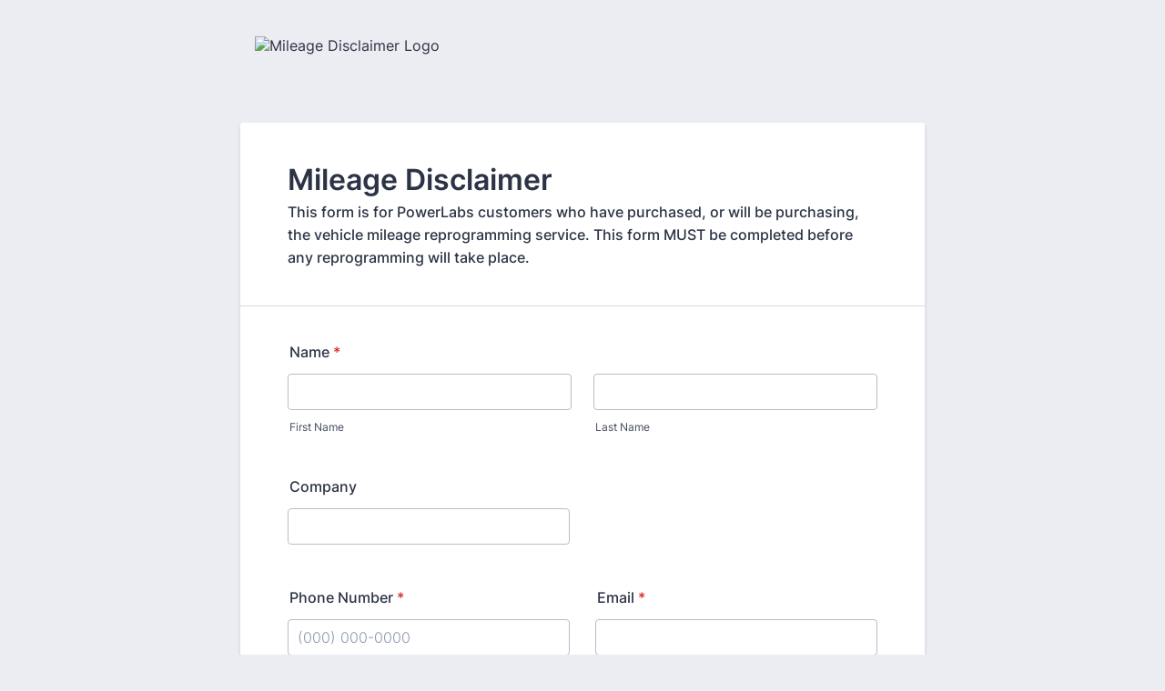

--- FILE ---
content_type: text/html; charset=utf-8
request_url: https://form.jotform.com/230304177625047
body_size: 8558
content:
<!DOCTYPE HTML PUBLIC "-//W3C//DTD HTML 4.01//EN" "http://www.w3.org/TR/html4/strict.dtd">
<html lang="en-US"  class="supernova "><head>
<meta http-equiv="Content-Type" content="text/html; charset=utf-8" />
<link rel="alternate" type="application/json+oembed" href="https://www.jotform.com/oembed/?format=json&amp;url=https%3A%2F%2Fform.jotform.com%2F230304177625047" title="oEmbed Form">
<link rel="alternate" type="text/xml+oembed" href="https://www.jotform.com/oembed/?format=xml&amp;url=https%3A%2F%2Fform.jotform.com%2F230304177625047" title="oEmbed Form">
<meta property="og:title" content="Mileage Disclaimer" >
<meta property="og:url" content="https://form.jotform.com/230304177625047" >
<meta property="og:description" content="Please click the link to complete this form." >
<meta name="slack-app-id" content="AHNMASS8M">
<meta property="og:image" content="https://www.jotform.com/uploads/powerlabs/form_files/PowerlabsWhiteOutline.6217db02955787.00180315.png" />
<link rel="shortcut icon" href="https://cdn.jotfor.ms/assets/img/favicons/favicon-2021-light%402x.png">
<link rel="apple-touch-icon" href="https://cdn.jotfor.ms/assets/img/favicons/favicon-2021-light%402x.png">
<script>
          var favicon = document.querySelector('link[rel="shortcut icon"]');
          window.isDarkMode = (window.matchMedia && window.matchMedia('(prefers-color-scheme: dark)').matches);
          if(favicon && window.isDarkMode) {
              favicon.href = favicon.href.replaceAll('favicon-2021-light%402x.png', 'favicon-2021-dark%402x.png');
          }
      </script><link rel="canonical" href="https://form.jotform.com/230304177625047" />
<meta name="viewport" content="width=device-width, initial-scale=1.0, maximum-scale=5.0, user-scalable=1" />
<meta name="HandheldFriendly" content="true" />
<title>Mileage Disclaimer</title>
<link type="text/css" rel="stylesheet" href="https://cdn.jotfor.ms/stylebuilder/static/form-common.css?v=bfad20d
"/>
<style type="text/css">@media print{*{-webkit-print-color-adjust: exact !important;color-adjust: exact !important;}.form-section{display:inline!important}.form-pagebreak{display:none!important}.form-section-closed{height:auto!important}.page-section{position:initial!important}}</style>
<link type="text/css" rel="stylesheet" href="https://cdn.jotfor.ms/themes/CSS/5e6b428acc8c4e222d1beb91.css?v=3.3.68251&themeRevisionID=63a2351435646363a50e3ee0"/>
<link type="text/css" rel="stylesheet" href="https://cdn.jotfor.ms/s/static/d1bbaa7ce9f/css/styles/payment/payment_styles.css?3.3.68251" />
<link type="text/css" rel="stylesheet" href="https://cdn.jotfor.ms/s/static/d1bbaa7ce9f/css/styles/payment/payment_feature.css?3.3.68251" />
<style type="text/css" id="form-designer-style">
    /* Injected CSS Code */
/*PREFERENCES STYLE*/
    .form-all {
      font-family: Inter, sans-serif;
    }
    .form-all .qq-upload-button,
    .form-all .form-submit-button,
    .form-all .form-submit-reset,
    .form-all .form-submit-print {
      font-family: Inter, sans-serif;
    }
    .form-all .form-pagebreak-back-container,
    .form-all .form-pagebreak-next-container {
      font-family: Inter, sans-serif;
    }
    .form-header-group {
      font-family: Inter, sans-serif;
    }
    .form-label {
      font-family: Inter, sans-serif;
    }
  
    .form-label.form-label-auto {
      
    display: block;
    float: none;
    text-align: left;
    width: 100%;
  
    }
  
    .form-line {
      margin-top: 12px;
      margin-bottom: 12px;
    }
  
    .form-all {
      max-width: 752px;
      width: 100%;
    }
  
    .form-label.form-label-left,
    .form-label.form-label-right,
    .form-label.form-label-left.form-label-auto,
    .form-label.form-label-right.form-label-auto {
      width: 230px;
    }
  
    .form-all {
      font-size: 16px
    }
    .form-all .qq-upload-button,
    .form-all .qq-upload-button,
    .form-all .form-submit-button,
    .form-all .form-submit-reset,
    .form-all .form-submit-print {
      font-size: 16px
    }
    .form-all .form-pagebreak-back-container,
    .form-all .form-pagebreak-next-container {
      font-size: 16px
    }
  
    .supernova .form-all, .form-all {
      background-color: #fff;
    }
  
    .form-all {
      color: #2C3345;
    }
    .form-header-group .form-header {
      color: #2C3345;
    }
    .form-header-group .form-subHeader {
      color: #2C3345;
    }
    .form-label-top,
    .form-label-left,
    .form-label-right,
    .form-html,
    .form-checkbox-item label,
    .form-radio-item label,
    span.FITB .qb-checkbox-label,
    span.FITB .qb-radiobox-label,
    span.FITB .form-radio label,
    span.FITB .form-checkbox label,
    [data-blotid][data-type=checkbox] [data-labelid],
    [data-blotid][data-type=radiobox] [data-labelid],
    span.FITB-inptCont[data-type=checkbox] label,
    span.FITB-inptCont[data-type=radiobox] label {
      color: #2C3345;
    }
    .form-sub-label {
      color: #464d5f;
    }
  
    .supernova {
      background-color: #ecedf3;
    }
    .supernova body {
      background: transparent;
    }
  
    .form-textbox,
    .form-textarea,
    .form-dropdown,
    .form-radio-other-input,
    .form-checkbox-other-input,
    .form-captcha input,
    .form-spinner input {
      background-color: #fff;
    }
  
    .supernova {
      background-image: none;
    }
    #stage {
      background-image: none;
    }
  
    .form-all {
      background-image: none;
    }
  
    .form-all {
      position: relative;
    }
    .form-all:before {
      content: "";
      background-image: url("https://www.jotform.com/uploads/powerlabs/form_files/PowerlabsWhiteOutline.6217db02955787.00180315.png");
      display: inline-block;
      height: 85.2127659574468px;
      position: absolute;
      background-size: 720px 85px;
      background-repeat: no-repeat;
      width: 100%;
    }
    .form-all { margin-top: 105px; }
    .form-all:before {
      top: -95px;
      background-position: top center;
      left: 0;
    }
           
  .ie-8 .form-all:before { display: none; }
  .ie-8 {
    margin-top: auto;
    margin-top: initial;
  }
  
  /*PREFERENCES STYLE*//*__INSPECT_SEPERATOR__*/
    /* Injected CSS Code */
</style>

<script>window.enableEventObserver=true</script>
<script>window.CDN="https://cdn.jotfor.ms/"</script>
<script>window.umdRootPath="https://cdn.jotfor.ms/s/umd/fbeefc453fb/"</script>
<script>window.staticRootPath="https://cdn.jotfor.ms/s/static/d1bbaa7ce9f/"</script>
<script src="https://cdn.jotfor.ms/s/static/d1bbaa7ce9f/static/prototype.forms.js" type="text/javascript"></script>
<script src="https://cdn.jotfor.ms/s/static/d1bbaa7ce9f/static/jotform.forms.js" type="text/javascript"></script>
<script src="https://cdn.jotfor.ms/s/static/d1bbaa7ce9f/js/vendor/maskedinput_5.0.9.min.js" type="text/javascript"></script>
<script src="https://cdn.jotfor.ms/s/static/d1bbaa7ce9f/js/punycode-1.4.1.min.js" type="text/javascript" defer></script>
<script src="https://cdn.jotfor.ms/s/static/d1bbaa7ce9f/js/vendor/smoothscroll.min.js" type="text/javascript"></script>
<script src="https://cdn.jotfor.ms/s/static/d1bbaa7ce9f/js/errorNavigation.js" type="text/javascript"></script>
<script type="text/javascript">	JotForm.newDefaultTheme = true;
	JotForm.extendsNewTheme = false;
	// {GPT_APP_SCRIPT}
	JotForm.singleProduct = false;
	JotForm.newPaymentUIForNewCreatedForms = true;
	JotForm.texts = {"confirmEmail":"E-mail does not match","pleaseWait":"Please wait...","validateEmail":"You need to validate this e-mail","confirmClearForm":"Are you sure you want to clear the form","lessThan":"Your score should be less than or equal to","incompleteFields":"There are incomplete required fields. Please complete them.","required":"This field is required.","requireOne":"At least one field required.","requireEveryRow":"Every row is required.","requireEveryCell":"Every cell is required.","email":"Enter a valid e-mail address","alphabetic":"This field can only contain letters","numeric":"This field can only contain numeric values","alphanumeric":"This field can only contain letters and numbers.","cyrillic":"This field can only contain cyrillic characters","url":"This field can only contain a valid URL","currency":"This field can only contain currency values.","fillMask":"Field value must fill mask.","uploadExtensions":"You can only upload following files:","noUploadExtensions":"File has no extension file type (e.g. .txt, .png, .jpeg)","uploadFilesize":"File size cannot be bigger than:","uploadFilesizemin":"File size cannot be smaller than:","gradingScoreError":"Score total should only be less than or equal to","inputCarretErrorA":"Input should not be less than the minimum value:","inputCarretErrorB":"Input should not be greater than the maximum value:","maxDigitsError":"The maximum digits allowed is","minCharactersError":"The number of characters should not be less than the minimum value:","maxCharactersError":"The number of characters should not be more than the maximum value:","freeEmailError":"Free email accounts are not allowed","minSelectionsError":"The minimum required number of selections is ","maxSelectionsError":"The maximum number of selections allowed is ","pastDatesDisallowed":"Date must not be in the past.","dateLimited":"This date is unavailable.","dateInvalid":"This date is not valid. The date format is {format}","dateInvalidSeparate":"This date is not valid. Enter a valid {element}.","ageVerificationError":"You must be older than {minAge} years old to submit this form.","multipleFileUploads_typeError":"{file} has invalid extension. Only {extensions} are allowed.","multipleFileUploads_sizeError":"{file} is too large, maximum file size is {sizeLimit}.","multipleFileUploads_minSizeError":"{file} is too small, minimum file size is {minSizeLimit}.","multipleFileUploads_emptyError":"{file} is empty, please select files again without it.","multipleFileUploads_uploadFailed":"File upload failed, please remove it and upload the file again.","multipleFileUploads_onLeave":"The files are being uploaded, if you leave now the upload will be cancelled.","multipleFileUploads_fileLimitError":"Only {fileLimit} file uploads allowed.","dragAndDropFilesHere_infoMessage":"Drag and drop files here","chooseAFile_infoMessage":"Choose a file","maxFileSize_infoMessage":"Max. file size","generalError":"There are errors on the form. Please fix them before continuing.","generalPageError":"There are errors on this page. Please fix them before continuing.","wordLimitError":"Too many words. The limit is","wordMinLimitError":"Too few words.  The minimum is","characterLimitError":"Too many Characters.  The limit is","characterMinLimitError":"Too few characters. The minimum is","ccInvalidNumber":"Credit Card Number is invalid.","ccInvalidCVC":"CVC number is invalid.","ccInvalidExpireDate":"Expire date is invalid.","ccInvalidExpireMonth":"Expiration month is invalid.","ccInvalidExpireYear":"Expiration year is invalid.","ccMissingDetails":"Please fill up the credit card details.","ccMissingProduct":"Please select at least one product.","ccMissingDonation":"Please enter numeric values for donation amount.","disallowDecimals":"Please enter a whole number.","restrictedDomain":"This domain is not allowed","ccDonationMinLimitError":"Minimum amount is {minAmount} {currency}","requiredLegend":"All fields marked with * are required and must be filled.","geoPermissionTitle":"Permission Denied","geoPermissionDesc":"Check your browser's privacy settings.","geoNotAvailableTitle":"Position Unavailable","geoNotAvailableDesc":"Location provider not available. Please enter the address manually.","geoTimeoutTitle":"Timeout","geoTimeoutDesc":"Please check your internet connection and try again.","selectedTime":"Selected Time","formerSelectedTime":"Former Time","cancelAppointment":"Cancel Appointment","cancelSelection":"Cancel Selection","confirmSelection":"Confirm Selection","noSlotsAvailable":"No slots available","slotUnavailable":"{time} on {date} has been selected is unavailable. Please select another slot.","multipleError":"There are {count} errors on this page. Please correct them before moving on.","oneError":"There is {count} error on this page. Please correct it before moving on.","doneMessage":"Well done! All errors are fixed.","invalidTime":"Enter a valid time","doneButton":"Done","reviewSubmitText":"Review and Submit","nextButtonText":"Next","prevButtonText":"Previous","seeErrorsButton":"See Errors","notEnoughStock":"Not enough stock for the current selection","notEnoughStock_remainedItems":"Not enough stock for the current selection ({count} items left)","soldOut":"Sold Out","justSoldOut":"Just Sold Out","selectionSoldOut":"Selection Sold Out","subProductItemsLeft":"({count} items left)","startButtonText":"START","submitButtonText":"Submit","submissionLimit":"Sorry! Only one entry is allowed. <br> Multiple submissions are disabled for this form.","reviewBackText":"Back to Form","seeAllText":"See All","progressMiddleText":"of","fieldError":"field has an error.","error":"Error"};
	JotForm.newPaymentUI = true;
	JotForm.isFormViewTrackingAllowed = true;
	JotForm.replaceTagTest = true;
	JotForm.activeRedirect = "thanktext";
	JotForm.uploadServerURL = "https://upload.jotform.com/upload";
	JotForm.clearFieldOnHide="disable";
	JotForm.submitError="jumpToFirstError";

	JotForm.init(function(){
	/*INIT-START*/
if (window.JotForm && JotForm.accessible) $('input_4').setAttribute('tabindex',0);
      JotForm.setPhoneMaskingValidator( 'input_6_full', '\u0028\u0023\u0023\u0023\u0029 \u0023\u0023\u0023\u002d\u0023\u0023\u0023\u0023' );
if (window.JotForm && JotForm.accessible) $('input_20').setAttribute('tabindex',0);
if (window.JotForm && JotForm.accessible) $('input_12').setAttribute('tabindex',0);
      JotForm.alterTexts(undefined);
	/*INIT-END*/
	});

   setTimeout(function() {
JotForm.paymentExtrasOnTheFly([null,{"name":"heading","qid":"1","text":"Mileage Disclaimer","type":"control_head"},{"name":"submit2","qid":"2","text":"Submit","type":"control_button"},{"description":"","name":"name","qid":"3","text":"Name","type":"control_fullname"},{"description":"","name":"company","qid":"4","subLabel":"","text":"Company","type":"control_textbox"},{"description":"","name":"email","qid":"5","subLabel":"example@example.com","text":"Email","type":"control_email"},{"description":"","name":"phoneNumber","qid":"6","text":"Phone Number","type":"control_phone"},{"description":"","name":"address","qid":"7","text":"Address","type":"control_address"},{"name":"vehicleInformation","qid":"8","text":"Vehicle Information","type":"control_head"},{"description":"","name":"year","qid":"9","subLabel":"","text":"Year","type":"control_dropdown"},null,{"description":"","name":"make11","qid":"11","text":"Make","type":"control_radio"},{"description":"","name":"vin","qid":"12","subLabel":"","text":"VIN","type":"control_textbox"},{"description":"","name":"number","qid":"13","subLabel":"This is the odometer value that will be programmed into your instrument cluster","text":"Mileage Needing Programmed","type":"control_number"},null,{"description":"","name":"hourMeter","qid":"15","subLabel":"This is the hour meter value that will be programmed into your instrument cluster (if applicable)","text":"Hour Meter Needing Programmed (optional)","type":"control_number"},null,{"name":"alteringOr","qid":"17","text":"ALTERING OR FALSIFYING A VEHICLE'S ODOMETER\u002FMILEAGE FOR PERSONAL GAIN IS A FEDERAL CRIME","type":"control_head"},{"name":"input18","qid":"18","text":"Legal Information\nProgramming an odometer to match the true mileage of the car is legal, as long you are not misrepresenting the true mileage of the vehicle.\nBy submitting this form, you fully understand and agree with the following statements:\n1) The odometer reading as entered above reflects the actual mileage of the vehicle listed.\n2) I\u002FWe have read and understand the laws regarding odometer service, repair, and replacement (U.S. Code 49 U.S. Code § 32704) and agree to abide by all aspects of the Code\n3) I\u002FWe have read and understand the laws regarding disclosure requirements on transfer of motor vehicles (U.S. Code 49 U.S. Code § 32705) and agree to abide by all aspects of the Code\n4) PowerLabs Inc. shall be held harmless from any and all claims, actions, cause of actions, demands, rights, damages, and attorney fees relating to or arising out of PowerLabs Inc. work on the odometer. PowerLabs Inc. reserved the right to refuse any work for any reason and without explanation. PowerLabs Inc. has advised me\u002Fus of my\u002Four legal obligation to notify prospective purchasers that this vehicle's mileage has been altered.","type":"control_text"},{"description":"","name":"doYou","qid":"19","text":"Do you agree?","type":"control_checkbox"},{"description":"","name":"model","qid":"20","subLabel":"","text":"Model","type":"control_textbox"}]);}, 20); 
</script>
</head>
<body>
<form class="jotform-form" onsubmit="return typeof testSubmitFunction !== 'undefined' && testSubmitFunction();" action="https://submit.jotform.com/submit/230304177625047" method="post" name="form_230304177625047" id="230304177625047" accept-charset="utf-8" autocomplete="on"><input type="hidden" name="formID" value="230304177625047" /><input type="hidden" id="JWTContainer" value="" /><input type="hidden" id="cardinalOrderNumber" value="" /><input type="hidden" id="jsExecutionTracker" name="jsExecutionTracker" value="build-date-1769246754332" /><input type="hidden" id="submitSource" name="submitSource" value="unknown" /><input type="hidden" id="submitDate" name="submitDate" value="undefined" /><input type="hidden" id="buildDate" name="buildDate" value="1769246754332" /><input type="hidden" name="uploadServerUrl" value="https://upload.jotform.com/upload" /><input type="hidden" name="eventObserver" value="1" />
  <div id="formCoverLogo" style="margin-bottom:10px" class="form-cover-wrapper form-has-cover form-page-cover-image-align-center">
    <div class="form-page-cover-image-wrapper" style="max-width:752px"><img src="https://www.jotform.com/uploads/powerlabs/form_files/PowerlabsWhiteOutline.6217db02955787.00180315.png" class="form-page-cover-image" width="720" height="85" alt="Mileage Disclaimer Logo" style="aspect-ratio:720/85" /></div>
  </div>
  <div role="main" class="form-all">
    <ul class="form-section page-section" role="presentation">
      <li id="cid_1" class="form-input-wide" data-type="control_head">
        <div class="form-header-group  header-large">
          <div class="header-text httal htvam">
            <h1 id="header_1" class="form-header" data-component="header">Mileage Disclaimer</h1>
            <div id="subHeader_1" class="form-subHeader">This form is for PowerLabs customers who have purchased, or will be purchasing, the vehicle mileage reprogramming service. This form MUST be completed before any reprogramming will take place.</div>
          </div>
        </div>
      </li>
      <li class="form-line jf-required" data-type="control_fullname" id="id_3"><label class="form-label form-label-top form-label-auto" id="label_3" for="first_3" aria-hidden="false"> Name<span class="form-required">*</span> </label>
        <div id="cid_3" class="form-input-wide jf-required" data-layout="full">
          <div data-wrapper-react="true"><span class="form-sub-label-container" style="vertical-align:top" data-input-type="first"><input type="text" id="first_3" name="q3_name[first]" class="form-textbox validate[required]" data-defaultvalue="" autoComplete="section-input_3 given-name" size="10" data-component="first" aria-labelledby="label_3 sublabel_3_first" required="" value="" /><label class="form-sub-label" for="first_3" id="sublabel_3_first" style="min-height:13px">First Name</label></span><span class="form-sub-label-container" style="vertical-align:top" data-input-type="last"><input type="text" id="last_3" name="q3_name[last]" class="form-textbox validate[required]" data-defaultvalue="" autoComplete="section-input_3 family-name" size="15" data-component="last" aria-labelledby="label_3 sublabel_3_last" required="" value="" /><label class="form-sub-label" for="last_3" id="sublabel_3_last" style="min-height:13px">Last Name</label></span></div>
        </div>
      </li>
      <li class="form-line" data-type="control_textbox" id="id_4"><label class="form-label form-label-top form-label-auto" id="label_4" for="input_4" aria-hidden="false"> Company </label>
        <div id="cid_4" class="form-input-wide" data-layout="half"> <input type="text" id="input_4" name="q4_company" data-type="input-textbox" class="form-textbox" data-defaultvalue="" style="width:310px" size="310" data-component="textbox" aria-labelledby="label_4" value="" /> </div>
      </li>
      <li class="form-line form-line-column form-col-1 jf-required" data-type="control_phone" id="id_6"><label class="form-label form-label-top" id="label_6" for="input_6_full"> Phone Number<span class="form-required">*</span> </label>
        <div id="cid_6" class="form-input-wide jf-required" data-layout="half"> <span class="form-sub-label-container" style="vertical-align:top"><input type="tel" id="input_6_full" name="q6_phoneNumber[full]" data-type="mask-number" class="mask-phone-number form-textbox validate[required, Fill Mask]" data-defaultvalue="" autoComplete="section-input_6 tel-national" style="width:310px" data-masked="true" placeholder="(000) 000-0000" data-component="phone" aria-labelledby="label_6 sublabel_6_masked" required="" value="" /><label class="form-sub-label" for="input_6_full" id="sublabel_6_masked" style="min-height:13px">Please enter a valid phone number.</label></span> </div>
      </li>
      <li class="form-line form-line-column form-col-2 jf-required" data-type="control_email" id="id_5"><label class="form-label form-label-top" id="label_5" for="input_5" aria-hidden="false"> Email<span class="form-required">*</span> </label>
        <div id="cid_5" class="form-input-wide jf-required" data-layout="half"> <span class="form-sub-label-container" style="vertical-align:top"><input type="email" id="input_5" name="q5_email" class="form-textbox validate[required, Email]" data-defaultvalue="" autoComplete="section-input_5 email" style="width:310px" size="310" data-component="email" aria-labelledby="label_5 sublabel_input_5" required="" value="" /><label class="form-sub-label" for="input_5" id="sublabel_input_5" style="min-height:13px">example@example.com</label></span> </div>
      </li>
      <li class="form-line jf-required" data-type="control_address" id="id_7" data-compound-hint=",,,,Please Select,,Please Select,"><label class="form-label form-label-top form-label-auto" id="label_7" for="input_7_addr_line1" aria-hidden="false"> Address<span class="form-required">*</span> </label>
        <div id="cid_7" class="form-input-wide jf-required" data-layout="full">
          <div summary="" class="form-address-table jsTest-addressField">
            <div class="form-address-line-wrapper jsTest-address-line-wrapperField"><span class="form-address-line form-address-street-line jsTest-address-lineField"><span class="form-sub-label-container" style="vertical-align:top"><input type="text" id="input_7_addr_line1" name="q7_address[addr_line1]" class="form-textbox validate[required] form-address-line" data-defaultvalue="" autoComplete="section-input_7 address-line1" data-component="address_line_1" aria-labelledby="label_7 sublabel_7_addr_line1" required="" value="" /><label class="form-sub-label" for="input_7_addr_line1" id="sublabel_7_addr_line1" style="min-height:13px">Street Address</label></span></span></div>
            <div class="form-address-line-wrapper jsTest-address-line-wrapperField"><span class="form-address-line form-address-street-line jsTest-address-lineField"><span class="form-sub-label-container" style="vertical-align:top"><input type="text" id="input_7_addr_line2" name="q7_address[addr_line2]" class="form-textbox form-address-line" data-defaultvalue="" autoComplete="section-input_7 address-line2" data-component="address_line_2" aria-labelledby="label_7 sublabel_7_addr_line2" value="" /><label class="form-sub-label" for="input_7_addr_line2" id="sublabel_7_addr_line2" style="min-height:13px">Street Address Line 2</label></span></span></div>
            <div class="form-address-line-wrapper jsTest-address-line-wrapperField"><span class="form-address-line form-address-city-line jsTest-address-lineField "><span class="form-sub-label-container" style="vertical-align:top"><input type="text" id="input_7_city" name="q7_address[city]" class="form-textbox validate[required] form-address-city" data-defaultvalue="" autoComplete="section-input_7 address-level2" data-component="city" aria-labelledby="label_7 sublabel_7_city" required="" value="" /><label class="form-sub-label" for="input_7_city" id="sublabel_7_city" style="min-height:13px">City</label></span></span><span class="form-address-line form-address-state-line jsTest-address-lineField "><span class="form-sub-label-container" style="vertical-align:top"><input type="text" id="input_7_state" name="q7_address[state]" class="form-textbox validate[required] form-address-state" data-defaultvalue="" autoComplete="section-input_7 address-level1" data-component="state" aria-labelledby="label_7 sublabel_7_state" required="" value="" /><label class="form-sub-label" for="input_7_state" id="sublabel_7_state" style="min-height:13px">State / Province</label></span></span></div>
            <div class="form-address-line-wrapper jsTest-address-line-wrapperField"><span class="form-address-line form-address-zip-line jsTest-address-lineField "><span class="form-sub-label-container" style="vertical-align:top"><input type="text" id="input_7_postal" name="q7_address[postal]" class="form-textbox validate[required] form-address-postal" data-defaultvalue="" autoComplete="section-input_7 postal-code" data-component="zip" aria-labelledby="label_7 sublabel_7_postal" required="" value="" /><label class="form-sub-label" for="input_7_postal" id="sublabel_7_postal" style="min-height:13px">Postal / Zip Code</label></span></span></div>
          </div>
        </div>
      </li>
      <li id="cid_8" class="form-input-wide" data-type="control_head">
        <div class="form-header-group  header-default">
          <div class="header-text httal htvam">
            <h2 id="header_8" class="form-header" data-component="header">Vehicle Information</h2>
            <div id="subHeader_8" class="form-subHeader">This is the vehicle that the reprogrammed instrument cluster will be installed into.</div>
          </div>
        </div>
      </li>
      <li class="form-line form-line-column form-col-1 jf-required" data-type="control_dropdown" id="id_9"><label class="form-label form-label-top form-label-auto" id="label_9" for="input_9" aria-hidden="false"> Year<span class="form-required">*</span> </label>
        <div id="cid_9" class="form-input-wide jf-required" data-layout="half"> <select class="form-dropdown validate[required]" id="input_9" name="q9_year" style="width:310px" data-component="dropdown" required="" aria-label="Year">
            <option value="">Please Select</option>
            <option value="2007 (Classic)">2007 (Classic)</option>
            <option value="2006">2006</option>
            <option value="2005">2005</option>
            <option value="2004">2004</option>
            <option value="2003">2003</option>
            <option value="2002">2002</option>
            <option value="2001">2001</option>
            <option value="2000">2000</option>
            <option value="1999">1999</option>
            <option value="1998">1998</option>
          </select> </div>
      </li>
      <li class="form-line form-line-column form-col-2 jf-required" data-type="control_radio" id="id_11"><label class="form-label form-label-top form-label-auto" id="label_11" aria-hidden="false"> Make<span class="form-required">*</span> </label>
        <div id="cid_11" class="form-input-wide jf-required" data-layout="full">
          <div class="form-multiple-column" data-columncount="2" role="group" aria-labelledby="label_11" data-component="radio"><span class="form-radio-item"><span class="dragger-item"></span><input aria-describedby="label_11" type="radio" class="form-radio validate[required]" id="input_11_0" name="q11_make11" required="" value="Chevrolet" /><label id="label_input_11_0" for="input_11_0">Chevrolet</label></span><span class="form-radio-item"><span class="dragger-item"></span><input aria-describedby="label_11" type="radio" class="form-radio validate[required]" id="input_11_1" name="q11_make11" required="" value="GMC" /><label id="label_input_11_1" for="input_11_1">GMC</label></span></div>
        </div>
      </li>
      <li class="form-line form-line-column form-col-3 jf-required" data-type="control_textbox" id="id_20"><label class="form-label form-label-top form-label-auto" id="label_20" for="input_20" aria-hidden="false"> Model<span class="form-required">*</span> </label>
        <div id="cid_20" class="form-input-wide jf-required" data-layout="half"> <input type="text" id="input_20" name="q20_model" data-type="input-textbox" class="form-textbox validate[required]" data-defaultvalue="" style="width:310px" size="310" placeholder="e.g. Silverado 2500" data-component="textbox" aria-labelledby="label_20" required="" value="" /> </div>
      </li>
      <li class="form-line form-line-column form-col-4 jf-required" data-type="control_textbox" id="id_12"><label class="form-label form-label-top form-label-auto" id="label_12" for="input_12" aria-hidden="false"> VIN<span class="form-required">*</span> </label>
        <div id="cid_12" class="form-input-wide jf-required" data-layout="half"> <input type="text" id="input_12" name="q12_vin" data-type="input-textbox" class="form-textbox validate[required]" data-defaultvalue="" style="width:310px" size="310" data-component="textbox" aria-labelledby="label_12" required="" value="" /> </div>
      </li>
      <li class="form-line jf-required" data-type="control_number" id="id_13"><label class="form-label form-label-top form-label-auto" id="label_13" for="input_13" aria-hidden="false"> Mileage Needing Programmed<span class="form-required">*</span> </label>
        <div id="cid_13" class="form-input-wide jf-required" data-layout="half"> <span class="form-sub-label-container" style="vertical-align:top"><input type="number" id="input_13" name="q13_number" data-type="input-number" class=" form-number-input form-textbox validate[required]" data-defaultvalue="" style="width:310px" size="310" placeholder="e.g. 237453.4" data-component="number" aria-labelledby="label_13 sublabel_input_13" required="" step="any" value="" /><label class="form-sub-label" for="input_13" id="sublabel_input_13" style="min-height:13px">This is the odometer value that will be programmed into your instrument cluster</label></span> </div>
      </li>
      <li class="form-line" data-type="control_number" id="id_15"><label class="form-label form-label-top form-label-auto" id="label_15" for="input_15" aria-hidden="false"> Hour Meter Needing Programmed (optional) </label>
        <div id="cid_15" class="form-input-wide" data-layout="half"> <span class="form-sub-label-container" style="vertical-align:top"><input type="number" id="input_15" name="q15_hourMeter" data-type="input-number" class=" form-number-input form-textbox" data-defaultvalue="" style="width:310px" size="310" placeholder="e.g. 9487.4" data-component="number" aria-labelledby="label_15 sublabel_input_15" step="any" value="" /><label class="form-sub-label" for="input_15" id="sublabel_input_15" style="min-height:13px">This is the hour meter value that will be programmed into your instrument cluster (if applicable)</label></span> </div>
      </li>
      <li id="cid_17" class="form-input-wide" data-type="control_head">
        <div class="form-header-group  header-default">
          <div class="header-text httal htvam">
            <h2 id="header_17" class="form-header" data-component="header">ALTERING OR FALSIFYING A VEHICLE&#x27;S ODOMETER/MILEAGE FOR PERSONAL GAIN IS A FEDERAL CRIME</h2>
          </div>
        </div>
      </li>
      <li class="form-line" data-type="control_text" id="id_18">
        <div id="cid_18" class="form-input-wide" data-layout="full">
          <div id="text_18" class="form-html" data-component="text" tabindex="-1">
            <h2>Legal Information</h2>
            <p>Programming an odometer to match the true mileage of the car is legal, as long you are not misrepresenting the true mileage of the vehicle.</p>
            <p>By submitting this form, you fully understand and agree with the following statements:</p>
            <p>1) The odometer reading as entered above reflects the actual mileage of the vehicle listed.</p>
            <p>2) I/We have read and understand the laws regarding odometer <strong>service, repair, and replacement</strong> (<a href="https://uscode.house.gov/view.xhtml?path=/prelim@title49/subtitle6/partC/chapter327&amp;edition=prelim#:~:text=%C2%A732704.%20Service%2C%20repair%2C%20and%20replacement" target="_blank" rel="nofollow">U.S. Code 49 U.S. Code § 32704</a>) and agree to abide by all aspects of the Code</p>
            <p>3) I/We have read and understand the laws regarding <strong>disclosure requirements on transfer of motor vehicles</strong> (<a href="https://uscode.house.gov/view.xhtml?path=/prelim@title49/subtitle6/partC/chapter327&amp;edition=prelim#:~:text=%C2%A732705.%20Disclosure%20requirements%20on%20transfer%20of%20motor%20vehicles" target="_blank" rel="nofollow">U.S. Code 49 U.S. Code § 32705</a>) and agree to abide by all aspects of the Code</p>
            <p>4) PowerLabs Inc. shall be held harmless from any and all claims, actions, cause of actions, demands, rights, damages, and attorney fees relating to or arising out of PowerLabs Inc. work on the odometer. PowerLabs Inc. reserved the right to refuse any work for any reason and without explanation. PowerLabs Inc. has advised me/us of my/our legal obligation to notify prospective purchasers that this vehicle's mileage has been altered.</p>
          </div>
        </div>
      </li>
      <li class="form-line jf-required" data-type="control_checkbox" id="id_19"><label class="form-label form-label-top form-label-auto" id="label_19" for="input_19_0" aria-hidden="false"> Do you agree?<span class="form-required">*</span> </label>
        <div id="cid_19" class="form-input-wide jf-required" data-layout="full">
          <div class="form-single-column" role="group" aria-labelledby="label_19" data-component="checkbox"><span class="form-checkbox-item" style="clear:left"><span class="dragger-item"></span><input aria-describedby="label_19" type="checkbox" class="form-checkbox validate[required]" id="input_19_0" name="q19_doYou[]" required="" value="I/We have carefully read, understand, and agree to all terms and information contained within the Legal Information section above" /><label id="label_input_19_0" for="input_19_0">I/We have carefully read, understand, and agree to all terms and information contained within the Legal Information section above</label></span></div>
        </div>
      </li>
      <li class="form-line" data-type="control_button" id="id_2">
        <div id="cid_2" class="form-input-wide" data-layout="full">
          <div data-align="auto" class="form-buttons-wrapper form-buttons-auto   jsTest-button-wrapperField"><button id="input_2" type="submit" class="form-submit-button submit-button jf-form-buttons jsTest-submitField legacy-submit" data-component="button" data-content="">Submit</button></div>
        </div>
      </li>
      <li style="clear:both"></li>
      <li style="display:none">Should be Empty: <input type="text" name="website" value="" type="hidden" /></li>
    </ul>
  </div>
  <script>
    JotForm.showJotFormPowered = "0";
  </script>
  <script>
    JotForm.poweredByText = "Powered by Jotform";
  </script><input type="hidden" class="simple_spc" id="simple_spc" name="simple_spc" value="230304177625047" />
  <script type="text/javascript">
    var all_spc = document.querySelectorAll("form[id='230304177625047'] .si" + "mple" + "_spc");
    for (var i = 0; i < all_spc.length; i++)
    {
      all_spc[i].value = "230304177625047-230304177625047";
    }
  </script>
</form></body>
</html><script type="text/javascript">JotForm.isNewSACL=true;</script>